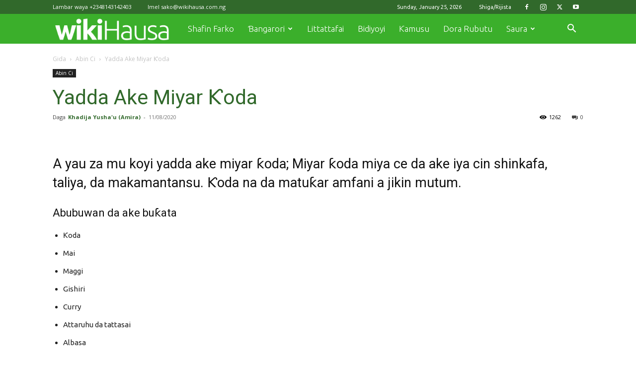

--- FILE ---
content_type: text/html; charset=utf-8
request_url: https://www.google.com/recaptcha/api2/aframe
body_size: 151
content:
<!DOCTYPE HTML><html><head><meta http-equiv="content-type" content="text/html; charset=UTF-8"></head><body><script nonce="ogt-1Blw8tzd4YxyfMBa0Q">/** Anti-fraud and anti-abuse applications only. See google.com/recaptcha */ try{var clients={'sodar':'https://pagead2.googlesyndication.com/pagead/sodar?'};window.addEventListener("message",function(a){try{if(a.source===window.parent){var b=JSON.parse(a.data);var c=clients[b['id']];if(c){var d=document.createElement('img');d.src=c+b['params']+'&rc='+(localStorage.getItem("rc::a")?sessionStorage.getItem("rc::b"):"");window.document.body.appendChild(d);sessionStorage.setItem("rc::e",parseInt(sessionStorage.getItem("rc::e")||0)+1);localStorage.setItem("rc::h",'1769326263594');}}}catch(b){}});window.parent.postMessage("_grecaptcha_ready", "*");}catch(b){}</script></body></html>